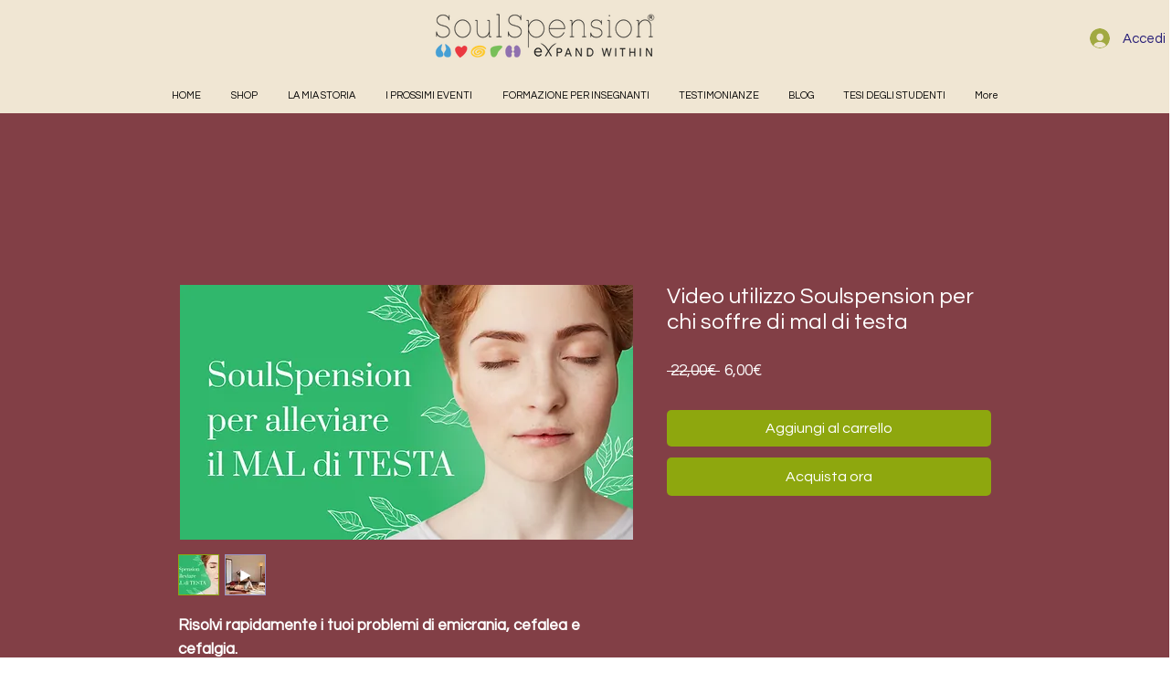

--- FILE ---
content_type: application/javascript; charset=utf-8
request_url: https://cs.iubenda.com/cookie-solution/confs/js/43383195.js
body_size: -242
content:
_iub.csRC = { consApiKey: 'aJi22Oa6oXKDPlRuOtK4WY14ULLQA5oi', showBranding: false, publicId: 'b020587b-e362-4a52-a086-87a4563d32da', floatingGroup: false };
_iub.csEnabled = true;
_iub.csPurposes = [5,4,3,1];
_iub.cpUpd = 1705597000;
_iub.csT = 0.5;
_iub.googleConsentModeV2 = true;
_iub.totalNumberOfProviders = 7;
